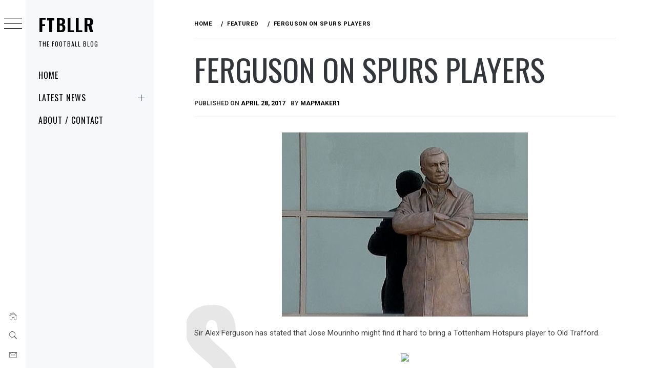

--- FILE ---
content_type: text/html; charset=UTF-8
request_url: https://www.ftbllr.net/ferguson-on-spurs-players/
body_size: 69408
content:
<!DOCTYPE html>
<html lang="en-GB">
    <head>
        <meta charset="UTF-8">
        <meta name="viewport" content="width=device-width, initial-scale=1.0, maximum-scale=1.0, user-scalable=no" />
        <link rel="profile" href="https://gmpg.org/xfn/11">
        <title>Ferguson on Spurs players &#8211; ftbllr</title>
        <style type="text/css">
                        body .primary-background,
            body button:hover,
            body button:focus,
            body input[type="button"]:hover,
            body input[type="reset"]:hover,
            body input[type="reset"]:focus,
            body input[type="submit"]:hover,
            body input[type="submit"]:focus,
            body .widget .social-widget-menu ul li,
            body .comments-area .comment-list .reply,
            body .slide-categories a:hover,
            body .slide-categories a:focus,
            body .widget .social-widget-menu ul li:hover a:before,
            body .widget .social-widget-menu ul li:focus a:before,
            body .ham,
            body .ham:before,
            body .ham:after,
            body .btn-load-more {
                background: #33363b;
            }

            body .entry-title,
            body .entry-title a {
                color: #33363b;

            }

                        body .secondary-background,
            body .wp-block-quote,
            body button,
            body input[type="button"],
            body input[type="reset"],
            body input[type="submit"],
            body .widget.widget_minimal_grid_tab_posts_widget ul.nav-tabs li.active a,
            body .widget.widget_minimal_grid_tab_posts_widget ul.nav-tabs > li > a:focus,
            body .widget.widget_minimal_grid_tab_posts_widget ul.nav-tabs > li > a:hover,
            body .author-info .author-social > a:hover,
            body .author-info .author-social > a:focus,
            body .widget .social-widget-menu ul li a:before,
            body .widget .social-widget-menu ul li:hover,
            body .widget .social-widget-menu ul li:focus,
            body .moretag,
            body .moretag,
            body .thememattic-search-icon:before,
            body .slide-categories a,
            body .search-button.active .thememattic-search-icon:before,
            body .search-button.active .thememattic-search-icon:after,
            body .btn-load-more:hover,
            body .btn-load-more:focus,
            body .menu-description{
                background: #ff2222;
            }

            body.woocommerce #content input.button.alt:hover,
            body.woocommerce #respond input#submit.alt:hover,
            body.woocommerce a.button.alt:hover,
            body.woocommerce button.button.alt:hover,
            body.woocommerce input.button.alt:hover,
            body.woocommerce-page #content input.button.alt:hover,
            body.woocommerce-page #respond input#submit.alt:hover,
            body.woocommerce-page a.button.alt:hover,
            body.woocommerce-page button.button.alt:hover,
            body.woocommerce-page input.button.alt:hover,
            body.woocommerce #content input.button,
            body.woocommerce #respond input#submit,
            body.woocommerce a.button,
            body.woocommerce button.button,
            body.woocommerce input.button,
            body.woocommerce-page #content input.button,
            body.woocommerce-page #respond input#submit,
            body.woocommerce-page a.button,
            body.woocommerce-page button.button,
            body.woocommerce-page input.button,
            body.woocommerce #respond input#submit.alt,
            body.woocommerce a.button.alt,
            body.woocommerce button.button.alt,
            body.woocommerce input.button.alt,
            body.woocommerce .site span.onsale:hover,
            body.woocommerce .site span.onsale:focus,
            body.woocommerce-active .site .widget .onsale:hover,
            body.woocommerce-active .site .widget .onsale:focus{
                background: #ff2222;
            }

            body .sticky header:before,
            body a:hover,
            body a:focus,
            body a:active,
            body .main-navigation .menu-wrapper > ul > li.current-menu-item > a,
            body .main-navigation .menu-wrapper > ul > li:hover > a,
            body .main-navigation .menu-wrapper > ul > li:focus > a,
            body .sidr a:hover,
            body .sidr a:focus,
            body .page-numbers.current {
                color: #ff2222;
            }

            body .ajax-loader,
            body .thememattic-search-icon:after {
                border-color: #ff2222 !important;
            }

                        body .section-recommended.section-bg {
                background: #f9e3d2;
            }

                        body .section-recommended.section-bg .home-full-grid-cat-section,
            body .section-recommended.section-bg .home-full-grid-cat-section a {
                color: #333;
            }

                        body,
            body .primary-font,
            body .site .site-title,
            body .section-title{
                font-family: Roboto !important;
            }

                        body .main-navigation #primary-menu li a,
            body h1, body h2, body h3, body h4, body h5, body h6,
            body .secondary-font,
            body .prime-excerpt,
            body blockquote,
            body.single .entry-content:before, .page .entry-content:before {
                font-family: Oswald !important;
            }

                        body .site-title {
                font-size: 34px !important;
            }

                        body, body button, body input, body select, body textarea, body p {
                font-size: 15px !important;
            }

                        body h1 {
                font-size: 32px;
            }

                        body h2,
            h2.entry-title {
                font-size: 26px;
            }

            body.woocommerce ul.products li.product .woocommerce-loop-category__title,
            body.woocommerce ul.products li.product .woocommerce-loop-product__title,
            body.woocommerce ul.products li.product h3{
                font-size: 26px;
            }
                        body h3 {
                font-size: 24px;
            }

                        body h4 {
                font-size: 18px;
            }

                        body h5 {
                font-size: 14px;
            }

                        body .masonry-grid.masonry-col article .entry-content,
            body .masonry-grid.masonry-col article .entry-content p {
                font-size: 15px !important;
            }

                        body .footer-widget-area {
                background: #f6f8f9;
            }

                        body .footer-widget-area,
            body .site-footer .widget-title,
            body .site-footer,
            body .site-footer a,
            body .site-footer a:visited {
                color: #000;
            }

                    </style>
        <meta name='robots' content='max-image-preview:large' />
<link rel='dns-prefetch' href='//cdn.thememattic.com' />
<link rel='dns-prefetch' href='//fonts.googleapis.com' />
<link rel="alternate" type="application/rss+xml" title="ftbllr &raquo; Feed" href="https://www.ftbllr.net/feed/" />
<link rel="alternate" type="application/rss+xml" title="ftbllr &raquo; Comments Feed" href="https://www.ftbllr.net/comments/feed/" />
<link rel="alternate" type="application/rss+xml" title="ftbllr &raquo; Ferguson on Spurs players Comments Feed" href="https://www.ftbllr.net/ferguson-on-spurs-players/feed/" />
<link rel="alternate" title="oEmbed (JSON)" type="application/json+oembed" href="https://www.ftbllr.net/wp-json/oembed/1.0/embed?url=https%3A%2F%2Fwww.ftbllr.net%2Fferguson-on-spurs-players%2F" />
<link rel="alternate" title="oEmbed (XML)" type="text/xml+oembed" href="https://www.ftbllr.net/wp-json/oembed/1.0/embed?url=https%3A%2F%2Fwww.ftbllr.net%2Fferguson-on-spurs-players%2F&#038;format=xml" />
<style id='wp-img-auto-sizes-contain-inline-css' type='text/css'>
img:is([sizes=auto i],[sizes^="auto," i]){contain-intrinsic-size:3000px 1500px}
/*# sourceURL=wp-img-auto-sizes-contain-inline-css */
</style>
<style id='wp-emoji-styles-inline-css' type='text/css'>

	img.wp-smiley, img.emoji {
		display: inline !important;
		border: none !important;
		box-shadow: none !important;
		height: 1em !important;
		width: 1em !important;
		margin: 0 0.07em !important;
		vertical-align: -0.1em !important;
		background: none !important;
		padding: 0 !important;
	}
/*# sourceURL=wp-emoji-styles-inline-css */
</style>
<style id='wp-block-library-inline-css' type='text/css'>
:root{--wp-block-synced-color:#7a00df;--wp-block-synced-color--rgb:122,0,223;--wp-bound-block-color:var(--wp-block-synced-color);--wp-editor-canvas-background:#ddd;--wp-admin-theme-color:#007cba;--wp-admin-theme-color--rgb:0,124,186;--wp-admin-theme-color-darker-10:#006ba1;--wp-admin-theme-color-darker-10--rgb:0,107,160.5;--wp-admin-theme-color-darker-20:#005a87;--wp-admin-theme-color-darker-20--rgb:0,90,135;--wp-admin-border-width-focus:2px}@media (min-resolution:192dpi){:root{--wp-admin-border-width-focus:1.5px}}.wp-element-button{cursor:pointer}:root .has-very-light-gray-background-color{background-color:#eee}:root .has-very-dark-gray-background-color{background-color:#313131}:root .has-very-light-gray-color{color:#eee}:root .has-very-dark-gray-color{color:#313131}:root .has-vivid-green-cyan-to-vivid-cyan-blue-gradient-background{background:linear-gradient(135deg,#00d084,#0693e3)}:root .has-purple-crush-gradient-background{background:linear-gradient(135deg,#34e2e4,#4721fb 50%,#ab1dfe)}:root .has-hazy-dawn-gradient-background{background:linear-gradient(135deg,#faaca8,#dad0ec)}:root .has-subdued-olive-gradient-background{background:linear-gradient(135deg,#fafae1,#67a671)}:root .has-atomic-cream-gradient-background{background:linear-gradient(135deg,#fdd79a,#004a59)}:root .has-nightshade-gradient-background{background:linear-gradient(135deg,#330968,#31cdcf)}:root .has-midnight-gradient-background{background:linear-gradient(135deg,#020381,#2874fc)}:root{--wp--preset--font-size--normal:16px;--wp--preset--font-size--huge:42px}.has-regular-font-size{font-size:1em}.has-larger-font-size{font-size:2.625em}.has-normal-font-size{font-size:var(--wp--preset--font-size--normal)}.has-huge-font-size{font-size:var(--wp--preset--font-size--huge)}.has-text-align-center{text-align:center}.has-text-align-left{text-align:left}.has-text-align-right{text-align:right}.has-fit-text{white-space:nowrap!important}#end-resizable-editor-section{display:none}.aligncenter{clear:both}.items-justified-left{justify-content:flex-start}.items-justified-center{justify-content:center}.items-justified-right{justify-content:flex-end}.items-justified-space-between{justify-content:space-between}.screen-reader-text{border:0;clip-path:inset(50%);height:1px;margin:-1px;overflow:hidden;padding:0;position:absolute;width:1px;word-wrap:normal!important}.screen-reader-text:focus{background-color:#ddd;clip-path:none;color:#444;display:block;font-size:1em;height:auto;left:5px;line-height:normal;padding:15px 23px 14px;text-decoration:none;top:5px;width:auto;z-index:100000}html :where(.has-border-color){border-style:solid}html :where([style*=border-top-color]){border-top-style:solid}html :where([style*=border-right-color]){border-right-style:solid}html :where([style*=border-bottom-color]){border-bottom-style:solid}html :where([style*=border-left-color]){border-left-style:solid}html :where([style*=border-width]){border-style:solid}html :where([style*=border-top-width]){border-top-style:solid}html :where([style*=border-right-width]){border-right-style:solid}html :where([style*=border-bottom-width]){border-bottom-style:solid}html :where([style*=border-left-width]){border-left-style:solid}html :where(img[class*=wp-image-]){height:auto;max-width:100%}:where(figure){margin:0 0 1em}html :where(.is-position-sticky){--wp-admin--admin-bar--position-offset:var(--wp-admin--admin-bar--height,0px)}@media screen and (max-width:600px){html :where(.is-position-sticky){--wp-admin--admin-bar--position-offset:0px}}

/*# sourceURL=wp-block-library-inline-css */
</style><style id='global-styles-inline-css' type='text/css'>
:root{--wp--preset--aspect-ratio--square: 1;--wp--preset--aspect-ratio--4-3: 4/3;--wp--preset--aspect-ratio--3-4: 3/4;--wp--preset--aspect-ratio--3-2: 3/2;--wp--preset--aspect-ratio--2-3: 2/3;--wp--preset--aspect-ratio--16-9: 16/9;--wp--preset--aspect-ratio--9-16: 9/16;--wp--preset--color--black: #000000;--wp--preset--color--cyan-bluish-gray: #abb8c3;--wp--preset--color--white: #ffffff;--wp--preset--color--pale-pink: #f78da7;--wp--preset--color--vivid-red: #cf2e2e;--wp--preset--color--luminous-vivid-orange: #ff6900;--wp--preset--color--luminous-vivid-amber: #fcb900;--wp--preset--color--light-green-cyan: #7bdcb5;--wp--preset--color--vivid-green-cyan: #00d084;--wp--preset--color--pale-cyan-blue: #8ed1fc;--wp--preset--color--vivid-cyan-blue: #0693e3;--wp--preset--color--vivid-purple: #9b51e0;--wp--preset--gradient--vivid-cyan-blue-to-vivid-purple: linear-gradient(135deg,rgb(6,147,227) 0%,rgb(155,81,224) 100%);--wp--preset--gradient--light-green-cyan-to-vivid-green-cyan: linear-gradient(135deg,rgb(122,220,180) 0%,rgb(0,208,130) 100%);--wp--preset--gradient--luminous-vivid-amber-to-luminous-vivid-orange: linear-gradient(135deg,rgb(252,185,0) 0%,rgb(255,105,0) 100%);--wp--preset--gradient--luminous-vivid-orange-to-vivid-red: linear-gradient(135deg,rgb(255,105,0) 0%,rgb(207,46,46) 100%);--wp--preset--gradient--very-light-gray-to-cyan-bluish-gray: linear-gradient(135deg,rgb(238,238,238) 0%,rgb(169,184,195) 100%);--wp--preset--gradient--cool-to-warm-spectrum: linear-gradient(135deg,rgb(74,234,220) 0%,rgb(151,120,209) 20%,rgb(207,42,186) 40%,rgb(238,44,130) 60%,rgb(251,105,98) 80%,rgb(254,248,76) 100%);--wp--preset--gradient--blush-light-purple: linear-gradient(135deg,rgb(255,206,236) 0%,rgb(152,150,240) 100%);--wp--preset--gradient--blush-bordeaux: linear-gradient(135deg,rgb(254,205,165) 0%,rgb(254,45,45) 50%,rgb(107,0,62) 100%);--wp--preset--gradient--luminous-dusk: linear-gradient(135deg,rgb(255,203,112) 0%,rgb(199,81,192) 50%,rgb(65,88,208) 100%);--wp--preset--gradient--pale-ocean: linear-gradient(135deg,rgb(255,245,203) 0%,rgb(182,227,212) 50%,rgb(51,167,181) 100%);--wp--preset--gradient--electric-grass: linear-gradient(135deg,rgb(202,248,128) 0%,rgb(113,206,126) 100%);--wp--preset--gradient--midnight: linear-gradient(135deg,rgb(2,3,129) 0%,rgb(40,116,252) 100%);--wp--preset--font-size--small: 13px;--wp--preset--font-size--medium: 20px;--wp--preset--font-size--large: 36px;--wp--preset--font-size--x-large: 42px;--wp--preset--spacing--20: 0.44rem;--wp--preset--spacing--30: 0.67rem;--wp--preset--spacing--40: 1rem;--wp--preset--spacing--50: 1.5rem;--wp--preset--spacing--60: 2.25rem;--wp--preset--spacing--70: 3.38rem;--wp--preset--spacing--80: 5.06rem;--wp--preset--shadow--natural: 6px 6px 9px rgba(0, 0, 0, 0.2);--wp--preset--shadow--deep: 12px 12px 50px rgba(0, 0, 0, 0.4);--wp--preset--shadow--sharp: 6px 6px 0px rgba(0, 0, 0, 0.2);--wp--preset--shadow--outlined: 6px 6px 0px -3px rgb(255, 255, 255), 6px 6px rgb(0, 0, 0);--wp--preset--shadow--crisp: 6px 6px 0px rgb(0, 0, 0);}:where(.is-layout-flex){gap: 0.5em;}:where(.is-layout-grid){gap: 0.5em;}body .is-layout-flex{display: flex;}.is-layout-flex{flex-wrap: wrap;align-items: center;}.is-layout-flex > :is(*, div){margin: 0;}body .is-layout-grid{display: grid;}.is-layout-grid > :is(*, div){margin: 0;}:where(.wp-block-columns.is-layout-flex){gap: 2em;}:where(.wp-block-columns.is-layout-grid){gap: 2em;}:where(.wp-block-post-template.is-layout-flex){gap: 1.25em;}:where(.wp-block-post-template.is-layout-grid){gap: 1.25em;}.has-black-color{color: var(--wp--preset--color--black) !important;}.has-cyan-bluish-gray-color{color: var(--wp--preset--color--cyan-bluish-gray) !important;}.has-white-color{color: var(--wp--preset--color--white) !important;}.has-pale-pink-color{color: var(--wp--preset--color--pale-pink) !important;}.has-vivid-red-color{color: var(--wp--preset--color--vivid-red) !important;}.has-luminous-vivid-orange-color{color: var(--wp--preset--color--luminous-vivid-orange) !important;}.has-luminous-vivid-amber-color{color: var(--wp--preset--color--luminous-vivid-amber) !important;}.has-light-green-cyan-color{color: var(--wp--preset--color--light-green-cyan) !important;}.has-vivid-green-cyan-color{color: var(--wp--preset--color--vivid-green-cyan) !important;}.has-pale-cyan-blue-color{color: var(--wp--preset--color--pale-cyan-blue) !important;}.has-vivid-cyan-blue-color{color: var(--wp--preset--color--vivid-cyan-blue) !important;}.has-vivid-purple-color{color: var(--wp--preset--color--vivid-purple) !important;}.has-black-background-color{background-color: var(--wp--preset--color--black) !important;}.has-cyan-bluish-gray-background-color{background-color: var(--wp--preset--color--cyan-bluish-gray) !important;}.has-white-background-color{background-color: var(--wp--preset--color--white) !important;}.has-pale-pink-background-color{background-color: var(--wp--preset--color--pale-pink) !important;}.has-vivid-red-background-color{background-color: var(--wp--preset--color--vivid-red) !important;}.has-luminous-vivid-orange-background-color{background-color: var(--wp--preset--color--luminous-vivid-orange) !important;}.has-luminous-vivid-amber-background-color{background-color: var(--wp--preset--color--luminous-vivid-amber) !important;}.has-light-green-cyan-background-color{background-color: var(--wp--preset--color--light-green-cyan) !important;}.has-vivid-green-cyan-background-color{background-color: var(--wp--preset--color--vivid-green-cyan) !important;}.has-pale-cyan-blue-background-color{background-color: var(--wp--preset--color--pale-cyan-blue) !important;}.has-vivid-cyan-blue-background-color{background-color: var(--wp--preset--color--vivid-cyan-blue) !important;}.has-vivid-purple-background-color{background-color: var(--wp--preset--color--vivid-purple) !important;}.has-black-border-color{border-color: var(--wp--preset--color--black) !important;}.has-cyan-bluish-gray-border-color{border-color: var(--wp--preset--color--cyan-bluish-gray) !important;}.has-white-border-color{border-color: var(--wp--preset--color--white) !important;}.has-pale-pink-border-color{border-color: var(--wp--preset--color--pale-pink) !important;}.has-vivid-red-border-color{border-color: var(--wp--preset--color--vivid-red) !important;}.has-luminous-vivid-orange-border-color{border-color: var(--wp--preset--color--luminous-vivid-orange) !important;}.has-luminous-vivid-amber-border-color{border-color: var(--wp--preset--color--luminous-vivid-amber) !important;}.has-light-green-cyan-border-color{border-color: var(--wp--preset--color--light-green-cyan) !important;}.has-vivid-green-cyan-border-color{border-color: var(--wp--preset--color--vivid-green-cyan) !important;}.has-pale-cyan-blue-border-color{border-color: var(--wp--preset--color--pale-cyan-blue) !important;}.has-vivid-cyan-blue-border-color{border-color: var(--wp--preset--color--vivid-cyan-blue) !important;}.has-vivid-purple-border-color{border-color: var(--wp--preset--color--vivid-purple) !important;}.has-vivid-cyan-blue-to-vivid-purple-gradient-background{background: var(--wp--preset--gradient--vivid-cyan-blue-to-vivid-purple) !important;}.has-light-green-cyan-to-vivid-green-cyan-gradient-background{background: var(--wp--preset--gradient--light-green-cyan-to-vivid-green-cyan) !important;}.has-luminous-vivid-amber-to-luminous-vivid-orange-gradient-background{background: var(--wp--preset--gradient--luminous-vivid-amber-to-luminous-vivid-orange) !important;}.has-luminous-vivid-orange-to-vivid-red-gradient-background{background: var(--wp--preset--gradient--luminous-vivid-orange-to-vivid-red) !important;}.has-very-light-gray-to-cyan-bluish-gray-gradient-background{background: var(--wp--preset--gradient--very-light-gray-to-cyan-bluish-gray) !important;}.has-cool-to-warm-spectrum-gradient-background{background: var(--wp--preset--gradient--cool-to-warm-spectrum) !important;}.has-blush-light-purple-gradient-background{background: var(--wp--preset--gradient--blush-light-purple) !important;}.has-blush-bordeaux-gradient-background{background: var(--wp--preset--gradient--blush-bordeaux) !important;}.has-luminous-dusk-gradient-background{background: var(--wp--preset--gradient--luminous-dusk) !important;}.has-pale-ocean-gradient-background{background: var(--wp--preset--gradient--pale-ocean) !important;}.has-electric-grass-gradient-background{background: var(--wp--preset--gradient--electric-grass) !important;}.has-midnight-gradient-background{background: var(--wp--preset--gradient--midnight) !important;}.has-small-font-size{font-size: var(--wp--preset--font-size--small) !important;}.has-medium-font-size{font-size: var(--wp--preset--font-size--medium) !important;}.has-large-font-size{font-size: var(--wp--preset--font-size--large) !important;}.has-x-large-font-size{font-size: var(--wp--preset--font-size--x-large) !important;}
/*# sourceURL=global-styles-inline-css */
</style>

<style id='classic-theme-styles-inline-css' type='text/css'>
/*! This file is auto-generated */
.wp-block-button__link{color:#fff;background-color:#32373c;border-radius:9999px;box-shadow:none;text-decoration:none;padding:calc(.667em + 2px) calc(1.333em + 2px);font-size:1.125em}.wp-block-file__button{background:#32373c;color:#fff;text-decoration:none}
/*# sourceURL=/wp-includes/css/classic-themes.min.css */
</style>
<link rel='stylesheet' id='dashicons-css' href='https://www.ftbllr.net/wp-includes/css/dashicons.min.css?ver=6.9' type='text/css' media='all' />
<link rel='stylesheet' id='admin-bar-css' href='https://www.ftbllr.net/wp-includes/css/admin-bar.min.css?ver=6.9' type='text/css' media='all' />
<style id='admin-bar-inline-css' type='text/css'>

    /* Hide CanvasJS credits for P404 charts specifically */
    #p404RedirectChart .canvasjs-chart-credit {
        display: none !important;
    }
    
    #p404RedirectChart canvas {
        border-radius: 6px;
    }

    .p404-redirect-adminbar-weekly-title {
        font-weight: bold;
        font-size: 14px;
        color: #fff;
        margin-bottom: 6px;
    }

    #wpadminbar #wp-admin-bar-p404_free_top_button .ab-icon:before {
        content: "\f103";
        color: #dc3545;
        top: 3px;
    }
    
    #wp-admin-bar-p404_free_top_button .ab-item {
        min-width: 80px !important;
        padding: 0px !important;
    }
    
    /* Ensure proper positioning and z-index for P404 dropdown */
    .p404-redirect-adminbar-dropdown-wrap { 
        min-width: 0; 
        padding: 0;
        position: static !important;
    }
    
    #wpadminbar #wp-admin-bar-p404_free_top_button_dropdown {
        position: static !important;
    }
    
    #wpadminbar #wp-admin-bar-p404_free_top_button_dropdown .ab-item {
        padding: 0 !important;
        margin: 0 !important;
    }
    
    .p404-redirect-dropdown-container {
        min-width: 340px;
        padding: 18px 18px 12px 18px;
        background: #23282d !important;
        color: #fff;
        border-radius: 12px;
        box-shadow: 0 8px 32px rgba(0,0,0,0.25);
        margin-top: 10px;
        position: relative !important;
        z-index: 999999 !important;
        display: block !important;
        border: 1px solid #444;
    }
    
    /* Ensure P404 dropdown appears on hover */
    #wpadminbar #wp-admin-bar-p404_free_top_button .p404-redirect-dropdown-container { 
        display: none !important;
    }
    
    #wpadminbar #wp-admin-bar-p404_free_top_button:hover .p404-redirect-dropdown-container { 
        display: block !important;
    }
    
    #wpadminbar #wp-admin-bar-p404_free_top_button:hover #wp-admin-bar-p404_free_top_button_dropdown .p404-redirect-dropdown-container {
        display: block !important;
    }
    
    .p404-redirect-card {
        background: #2c3338;
        border-radius: 8px;
        padding: 18px 18px 12px 18px;
        box-shadow: 0 2px 8px rgba(0,0,0,0.07);
        display: flex;
        flex-direction: column;
        align-items: flex-start;
        border: 1px solid #444;
    }
    
    .p404-redirect-btn {
        display: inline-block;
        background: #dc3545;
        color: #fff !important;
        font-weight: bold;
        padding: 5px 22px;
        border-radius: 8px;
        text-decoration: none;
        font-size: 17px;
        transition: background 0.2s, box-shadow 0.2s;
        margin-top: 8px;
        box-shadow: 0 2px 8px rgba(220,53,69,0.15);
        text-align: center;
        line-height: 1.6;
    }
    
    .p404-redirect-btn:hover {
        background: #c82333;
        color: #fff !important;
        box-shadow: 0 4px 16px rgba(220,53,69,0.25);
    }
    
    /* Prevent conflicts with other admin bar dropdowns */
    #wpadminbar .ab-top-menu > li:hover > .ab-item,
    #wpadminbar .ab-top-menu > li.hover > .ab-item {
        z-index: auto;
    }
    
    #wpadminbar #wp-admin-bar-p404_free_top_button:hover > .ab-item {
        z-index: 999998 !important;
    }
    
/*# sourceURL=admin-bar-inline-css */
</style>
<link rel='stylesheet' id='contact-form-7-css' href='https://www.ftbllr.net/wp-content/plugins/contact-form-7/includes/css/styles.css?ver=6.1.4' type='text/css' media='all' />
<link rel='stylesheet' id='ctf_styles-css' href='https://www.ftbllr.net/wp-content/plugins/custom-twitter-feeds/css/ctf-styles.min.css?ver=2.3.1' type='text/css' media='all' />
<link rel='stylesheet' id='ionicons-css' href='https://www.ftbllr.net/wp-content/themes/minimal-grid/assets/lib/ionicons/css/ionicons.min.css?ver=6.9' type='text/css' media='all' />
<link rel='stylesheet' id='bootstrap-css' href='https://www.ftbllr.net/wp-content/themes/minimal-grid/assets/lib/bootstrap/css/bootstrap.min.css?ver=6.9' type='text/css' media='all' />
<link rel='stylesheet' id='magnific-popup-css' href='https://www.ftbllr.net/wp-content/themes/minimal-grid/assets/lib/magnific-popup/magnific-popup.css?ver=6.9' type='text/css' media='all' />
<link rel='stylesheet' id='slick-css' href='https://www.ftbllr.net/wp-content/themes/minimal-grid/assets/lib/slick/css/slick.min.css?ver=6.9' type='text/css' media='all' />
<link rel='stylesheet' id='mediaelement-css' href='https://www.ftbllr.net/wp-includes/js/mediaelement/mediaelementplayer-legacy.min.css?ver=4.2.17' type='text/css' media='all' />
<link rel='stylesheet' id='wp-mediaelement-css' href='https://www.ftbllr.net/wp-includes/js/mediaelement/wp-mediaelement.min.css?ver=6.9' type='text/css' media='all' />
<link rel='stylesheet' id='minimal-grid-style-css' href='https://www.ftbllr.net/wp-content/themes/minimal-grid/style.css?ver=6.9' type='text/css' media='all' />
<style id='minimal-grid-style-inline-css' type='text/css'>

			.post-navigation .nav-previous { background-image: url(https://www.ftbllr.net/wp-content/uploads/2017/04/greiz.jpg); }
			.post-navigation .nav-previous .post-title, .post-navigation .nav-previous a:hover .post-title, .post-navigation .nav-previous .meta-nav { color: #fff; }
			.post-navigation .nav-previous a:before { background-color: rgba(0, 0, 0, 0.4); }
		
			.post-navigation .nav-next { background-image: url(https://www.ftbllr.net/wp-content/uploads/2016/11/klopp.jpg); border-top: 0; }
			.post-navigation .nav-next .post-title, .post-navigation .nav-next a:hover .post-title, .post-navigation .nav-next .meta-nav { color: #fff; }
			.post-navigation .nav-next a:before { background-color: rgba(0, 0, 0, 0.4); }
		
/*# sourceURL=minimal-grid-style-inline-css */
</style>
<link rel='stylesheet' id='minimal-grid-google-fonts-css' href='https://fonts.googleapis.com/css?family=Roboto:300,300i,400,400i,500,700|Oswald:400,300,700' type='text/css' media='all' />
<script type="text/javascript" src="https://www.ftbllr.net/wp-content/plugins/easy-twitter-feeds/assets/js/widget.js?ver=1.2.11" id="widget-js-js"></script>
<script type="text/javascript" src="https://www.ftbllr.net/wp-includes/js/jquery/jquery.min.js?ver=3.7.1" id="jquery-core-js"></script>
<script type="text/javascript" src="https://www.ftbllr.net/wp-includes/js/jquery/jquery-migrate.min.js?ver=3.4.1" id="jquery-migrate-js"></script>
<link rel="https://api.w.org/" href="https://www.ftbllr.net/wp-json/" /><link rel="alternate" title="JSON" type="application/json" href="https://www.ftbllr.net/wp-json/wp/v2/posts/1500" /><link rel="EditURI" type="application/rsd+xml" title="RSD" href="https://www.ftbllr.net/xmlrpc.php?rsd" />
<meta name="generator" content="WordPress 6.9" />
<link rel="canonical" href="https://www.ftbllr.net/ferguson-on-spurs-players/" />
<link rel='shortlink' href='https://www.ftbllr.net/?p=1500' />
    </head>
<body data-rsssl=1 class="wp-singular post-template-default single single-post postid-1500 single-format-standard wp-theme-minimal-grid extended-menu thememattic-boxed-layout no-sidebar">




    <aside id="thememattic-aside" class="aside-panel">
        <div class="menu-mobile">
            <div class="trigger-nav">
                <div class="trigger-icon nav-toogle menu-mobile-toogle">
                    <a class="trigger-icon" href="javascript:void(0)">
                        <span class="icon-bar top"></span>
                        <span class="icon-bar middle"></span>
                        <span class="icon-bar bottom"></span>
                    </a>
                </div>
            </div>
            <div class="trigger-nav-right">
                <ul class="nav-right-options">
                    <li>
                        <span class="icon-search">
                            <i class="thememattic-icon ion-ios-search"></i>
                        </span>
                    </li>
                    <li>
                        <a class="site-logo site-logo-mobile" href="https://www.ftbllr.net">
                            <i class="thememattic-icon ion-ios-home-outline"></i>
                        </a>
                    </li>
                </ul>
            </div>
        </div>

        <div class="aside-menu">
            <div class="nav-panel">
                <div class="trigger-nav">
                    <div class="trigger-icon trigger-icon-wraper nav-toogle nav-panel-toogle">
                        <a class="trigger-icon" href="javascript:void(0)">
                            <span class="icon-bar top"></span>
                            <span class="icon-bar middle"></span>
                            <span class="icon-bar bottom"></span>
                        </a>
                    </div>
                </div>
                <div class="asidepanel-icon">
                    <div class="asidepanel-icon__item">
                        <div class="contact-icons">
                            <a class="" href="https://www.ftbllr.net">
                                <i class="thememattic-icon ion-ios-home-outline"></i>
                            </a>
                        </div>
                    </div>

                    <div class="asidepanel-icon__item">
                        <div class="contact-icons">
                        <span class="icon-search">
                            <i class="thememattic-icon ion-ios-search"></i>
                        </span>
                        </div>
                    </div>
                                            <div class="asidepanel-icon__item">
                            <div class="contact-icons">
                                                                <a href="mailto:someone@example.com" target="_blank">
                                <span class="thememattic-icon ion-ios-email-outline"></span>
                                </a>
                            </div>
                        </div>
                                    </div>
            </div>
            <div class="menu-panel">
                <div class="menu-panel-wrapper">
                    <div class="site-branding">
                                                    <p class="site-title"><a href="https://www.ftbllr.net/"
                                                     rel="home">ftbllr</a></p>
                                                    <p class="site-description secondary-font">
                                the football blog                            </p>
                                            </div>
                    <div class="thememattic-navigation">
                        <nav id="site-navigation" class="main-navigation">
                            <span class="toggle-menu" aria-controls="primary-menu" aria-expanded="false">
                                 <span class="screen-reader-text">
                                    Primary Menu                                </span>
                                <i class="ham"></i>
                            </span>
                            <div class="menu-wrapper"><ul id="primary-menu" class="menu"><li id="menu-item-2119" class="menu-item menu-item-type-custom menu-item-object-custom menu-item-home menu-item-2119"><a href="https://www.ftbllr.net/">Home</a></li>
<li id="menu-item-2120" class="menu-item menu-item-type-custom menu-item-object-custom menu-item-home menu-item-has-children menu-item-2120"><a href="https://www.ftbllr.net/">Latest News</a>
<ul class="sub-menu">
	<li id="menu-item-2116" class="menu-item menu-item-type-taxonomy menu-item-object-category menu-item-2116"><a href="https://www.ftbllr.net/premier-league/">Premier League</a></li>
	<li id="menu-item-2118" class="menu-item menu-item-type-taxonomy menu-item-object-category menu-item-2118"><a href="https://www.ftbllr.net/european-football/">European Football</a></li>
</ul>
</li>
<li id="menu-item-2115" class="menu-item menu-item-type-post_type menu-item-object-page menu-item-2115"><a href="https://www.ftbllr.net/about/">About / Contact</a></li>
</ul></div>                        </nav><!-- #site-navigation -->
                                            </div>
                </div>

                            </div>
        </div>
    </aside>

<div id="page" class="site">
    <a class="skip-link screen-reader-text" href="#content">Skip to content</a>
    <div class="popup-search">
        <div class="table-align">
            <div class="table-align-cell">
                <form role="search" method="get" class="search-form" action="https://www.ftbllr.net/">
				<label>
					<span class="screen-reader-text">Search for:</span>
					<input type="search" class="search-field" placeholder="Search &hellip;" value="" name="s" />
				</label>
				<input type="submit" class="search-submit" value="Search" />
			</form>            </div>
        </div>
        <div class="close-popup"></div>
    </div>


    <div id="content" class="site-content">
                    <header class="inner-banner">

                <div class="primary-font thememattic-breadcrumb">
                    <div role="navigation" aria-label="Breadcrumbs" class="breadcrumb-trail breadcrumbs" itemprop="breadcrumb"><ul class="trail-items" itemscope itemtype="http://schema.org/BreadcrumbList"><meta name="numberOfItems" content="3" /><meta name="itemListOrder" content="Ascending" /><li itemprop="itemListElement" itemscope itemtype="http://schema.org/ListItem" class="trail-item trail-begin"><a href="https://www.ftbllr.net/" rel="home" itemprop="item"><span itemprop="name">Home</span></a><meta itemprop="position" content="1" /></li><li itemprop="itemListElement" itemscope itemtype="http://schema.org/ListItem" class="trail-item"><a href="https://www.ftbllr.net/featured/" itemprop="item"><span itemprop="name">Featured</span></a><meta itemprop="position" content="2" /></li><li itemprop="itemListElement" itemscope itemtype="http://schema.org/ListItem" class="trail-item trail-end"><a href="https://www.ftbllr.net/ferguson-on-spurs-players/" itemprop="item"><span itemprop="name">Ferguson on Spurs players</span></a><meta itemprop="position" content="3" /></li></ul></div>                </div>


                <h1 class="entry-title">Ferguson on Spurs players</h1>                                    <div class="entry-header">
                        <div class="entry-meta">
                            <span class="posted-on">Published on <a href="https://www.ftbllr.net/ferguson-on-spurs-players/" rel="bookmark"><time class="entry-date published" datetime="2017-04-28T06:01:19+00:00">April 28, 2017</time><time class="updated" datetime="2017-08-21T15:20:35+00:00">August 21, 2017</time></a></span><span class="byline"> by <span class="author vcard"><a class="url fn n" href="https://www.ftbllr.net/author/index/">MapMaker1</a></span></span>                        </div>
                    </div>
                
            </header>
            
        <div class="content-inner-wrapper">
	<div id="primary" class="content-area">
		<main id="main" class="site-main">

		<article id="post-1500" class="post-1500 post type-post status-publish format-standard has-post-thumbnail hentry category-featured tag-england tag-goals tag-manchester-city tag-manchester-united tag-rooney">
        <div class="single-post">
                    <div class="thememattic-featured-image post-thumb">
                    <img width="480" height="360" src="https://www.ftbllr.net/wp-content/uploads/2012/11/fergie.jpg" class="attachment-full size-full wp-post-image" alt="Ferguson on Spurs players" title="Ferguson on Spurs players" decoding="async" fetchpriority="high" srcset="https://www.ftbllr.net/wp-content/uploads/2012/11/fergie.jpg 480w, https://www.ftbllr.net/wp-content/uploads/2012/11/fergie-300x225.jpg 300w" sizes="(max-width: 480px) 100vw, 480px" /> 
                                </div>
            <div class="entry-content" data-initials="S"><p>Sir Alex Ferguson has stated that Jose Mourinho might find it hard to bring a Tottenham Hotspurs player to Old Trafford.<br />
<center><img decoding="async" src="https://i.dailymail.co.uk/i/pix/2017/01/29/00/3C9A417A00000578-0-image-a-40_1485649721418.jpg" width="500"></center><br />
He said that he has always found it hard to deal with the London club and he does not think that it will be different this time around.</p>
<p>He remembers the time where he was trying to sign Michael Carrick from Tottenham Hotspurs and said that it was not an easy task. He said that so many times he thought that the deal was close to being finalized only to find out that the Spurs chairman wanted more money.</p>
<p>Sir Alex Ferguson said that negotiating with the Spurs chairman was one of the toughest moments of his management career and he believes that Mourinho will also have a hard time doing so.</p>
<p>Indeed the Portuguese manager has indicated that he might be interested in signing Tottenham Hotspurs player Eric Dier. Mourinho believes that the player has the necessary quality to improve Manchester United and has stated that he will make a move for the player in the summer.<span id="more-1500"></span></p>
<p><a href="http://www.manchestereveningnews.co.uk/sport/football/transfer-news/manchester-united-transfer-news-tottenham-12815207">Jose Mourinho has also shown sign</a> of interest in Harry Kane as well.</p>
<p>However, Ferguson believes that the Portuguese manager may have a hard time in bringing these players to Tottenham Hotspurs as their chairman is someone that is hard in business. He thinks that Daniel Levy is trying hard to build a strong team for Tottenham Hotspurs and that he will like to hold on to his best players for as long as he can.</p>
<p>He said that Mourinho would have to be pretty convincing with his plans for Manchester United if he wants to bring Spurs best players to <a href="https://www.ftbllr.net/saido-berahino-ready-to-put-behind-difficult-past-for-a-bright-stoke-future/">Old Trafford next season</a> as the London team has been quite consistent so far themselves this season.</p>
</div>            <footer class="entry-footer">
            <div class="entry-meta">
                <span class="cat-links"> <span class="thememattic-icon ion-ios-folder-outline"></span><a href="https://www.ftbllr.net/featured/" rel="category tag">Featured</a></span><span class="tags-links"><span class="thememattic-icon ion-ios-pricetags-outline"></span><a href="https://www.ftbllr.net/tag/england/" rel="tag">England</a>, <a href="https://www.ftbllr.net/tag/goals/" rel="tag">Goals</a>, <a href="https://www.ftbllr.net/tag/manchester-city/" rel="tag">Manchester City</a>, <a href="https://www.ftbllr.net/tag/manchester-united/" rel="tag">Manchester United</a>, <a href="https://www.ftbllr.net/tag/rooney/" rel="tag">Rooney</a></span>            </div>
        </footer><!-- .entry-footer -->
        </div>
</article>                        <section id="related-articles" class="page-section">
                                                            <header class="related-header">
                                    <h3 class="related-title">
                                        Related Articles                                    </h3>
                                </header>
                                                            <div class="entry-content">
                                <div class="row">
                                                                            <div class="col-sm-4">
                                            <div class="related-articles-wrapper">
                                                                                                    <div class="primary-background border-overlay">
                                                        <a href="https://www.ftbllr.net/contes-biggest-test/" class="bg-image bg-image-1">
                                                            <img width="768" height="432" src="https://www.ftbllr.net/wp-content/uploads/2017/05/conte.jpg" class="attachment-1625 size-1625 wp-post-image" alt="Conte&#8217;s biggest test" title="Conte&#8217;s biggest test" medium="" decoding="async" srcset="https://www.ftbllr.net/wp-content/uploads/2017/05/conte.jpg 768w, https://www.ftbllr.net/wp-content/uploads/2017/05/conte-300x169.jpg 300w" sizes="(max-width: 768px) 100vw, 768px" />                                                        </a>
                                                    </div>
                                                                                                <div class="related-article-title">
                                                    <h4 class="primary-font">
                                                        <a href="https://www.ftbllr.net/contes-biggest-test/">Conte&#8217;s biggest test</a>
                                                    </h4>
                                                </div><!-- .related-article-title -->
                                            </div>
                                        </div>
                                                                            <div class="col-sm-4">
                                            <div class="related-articles-wrapper">
                                                                                                    <div class="primary-background border-overlay">
                                                        <a href="https://www.ftbllr.net/calderon-urges-real-madrid-against-signing-paul-pogba-from-united/" class="bg-image bg-image-1">
                                                            <img width="910" height="607" src="https://www.ftbllr.net/wp-content/uploads/2019/06/pogba.jpg" class="attachment-1862 size-1862 wp-post-image" alt="Calderon urges Real Madrid against signing Paul Pogba from United" title="Calderon urges Real Madrid against signing Paul Pogba from United" medium="" decoding="async" srcset="https://www.ftbllr.net/wp-content/uploads/2019/06/pogba.jpg 910w, https://www.ftbllr.net/wp-content/uploads/2019/06/pogba-300x200.jpg 300w, https://www.ftbllr.net/wp-content/uploads/2019/06/pogba-768x512.jpg 768w" sizes="(max-width: 910px) 100vw, 910px" />                                                        </a>
                                                    </div>
                                                                                                <div class="related-article-title">
                                                    <h4 class="primary-font">
                                                        <a href="https://www.ftbllr.net/calderon-urges-real-madrid-against-signing-paul-pogba-from-united/">Calderon urges Real Madrid against signing Paul Pogba from United</a>
                                                    </h4>
                                                </div><!-- .related-article-title -->
                                            </div>
                                        </div>
                                                                            <div class="col-sm-4">
                                            <div class="related-articles-wrapper">
                                                                                                    <div class="primary-background border-overlay">
                                                        <a href="https://www.ftbllr.net/demise-english-football/" class="bg-image bg-image-1">
                                                            <img width="415" height="287" src="https://www.ftbllr.net/wp-content/uploads/2013/03/wenger.jpg" class="attachment-943 size-943 wp-post-image" alt="Demise of English Football?" title="Demise of English Football?" medium="" decoding="async" loading="lazy" srcset="https://www.ftbllr.net/wp-content/uploads/2013/03/wenger.jpg 415w, https://www.ftbllr.net/wp-content/uploads/2013/03/wenger-300x207.jpg 300w" sizes="auto, (max-width: 415px) 100vw, 415px" />                                                        </a>
                                                    </div>
                                                                                                <div class="related-article-title">
                                                    <h4 class="primary-font">
                                                        <a href="https://www.ftbllr.net/demise-english-football/">Demise of English Football?</a>
                                                    </h4>
                                                </div><!-- .related-article-title -->
                                            </div>
                                        </div>
                                                                    </div>
                            </div><!-- .entry-content-->
                        </section>
                    
	<nav class="navigation post-navigation" aria-label="Posts">
		<h2 class="screen-reader-text">Post navigation</h2>
		<div class="nav-links"><div class="nav-previous"><a href="https://www.ftbllr.net/griezmann-to-united/" rel="prev"><span class="meta-nav" aria-hidden="true">Previous</span> <span class="screen-reader-text">Previous post:</span> <span class="post-title">GRIEZMANN TO UNITED?</span></a></div><div class="nav-next"><a href="https://www.ftbllr.net/jurgen-klopps-talks-about-his-experience-in-the-premier-league/" rel="next"><span class="meta-nav" aria-hidden="true">Next</span> <span class="screen-reader-text">Next post:</span> <span class="post-title">Jurgen Klopps talks about his experience in the Premier League</span></a></div></div>
	</nav>
<div id="comments" class="comments-area">

		<div id="respond" class="comment-respond">
		<h3 id="reply-title" class="comment-reply-title">Leave a Reply <small><a rel="nofollow" id="cancel-comment-reply-link" href="/ferguson-on-spurs-players/#respond" style="display:none;">Cancel reply</a></small></h3><p class="must-log-in">You must be <a href="https://www.ftbllr.net/wp-login.php?redirect_to=https%3A%2F%2Fwww.ftbllr.net%2Fferguson-on-spurs-players%2F">logged in</a> to post a comment.</p>	</div><!-- #respond -->
	
</div><!-- #comments -->

		</main><!-- #main -->
	</div><!-- #primary -->

</div>

<footer id="colophon" class="site-footer">
            <div class="footer-widget-area">
            <div class="row row-collapse">
                                            <div class="col-md-4">
                            <div id="tag_cloud-2" class="widget widget_tag_cloud"><h2 class="widget-title">Tags</h2><div class="tagcloud"><a href="https://www.ftbllr.net/tag/aguero/" class="tag-cloud-link tag-link-167 tag-link-position-1" style="font-size: 8pt;" aria-label="Aguero (3 items)">Aguero</a>
<a href="https://www.ftbllr.net/tag/argentina/" class="tag-cloud-link tag-link-149 tag-link-position-2" style="font-size: 10.709677419355pt;" aria-label="Argentina (5 items)">Argentina</a>
<a href="https://www.ftbllr.net/tag/arsenal/" class="tag-cloud-link tag-link-56 tag-link-position-3" style="font-size: 22pt;" aria-label="Arsenal (33 items)">Arsenal</a>
<a href="https://www.ftbllr.net/tag/arteta/" class="tag-cloud-link tag-link-373 tag-link-position-4" style="font-size: 8pt;" aria-label="Arteta (3 items)">Arteta</a>
<a href="https://www.ftbllr.net/tag/barcelona/" class="tag-cloud-link tag-link-63 tag-link-position-5" style="font-size: 17.483870967742pt;" aria-label="Barcelona (16 items)">Barcelona</a>
<a href="https://www.ftbllr.net/tag/bayern-munich/" class="tag-cloud-link tag-link-60 tag-link-position-6" style="font-size: 8pt;" aria-label="Bayern Munich (3 items)">Bayern Munich</a>
<a href="https://www.ftbllr.net/tag/carragher/" class="tag-cloud-link tag-link-215 tag-link-position-7" style="font-size: 8pt;" aria-label="Carragher (3 items)">Carragher</a>
<a href="https://www.ftbllr.net/tag/champions-league/" class="tag-cloud-link tag-link-101 tag-link-position-8" style="font-size: 12.516129032258pt;" aria-label="Champions League (7 items)">Champions League</a>
<a href="https://www.ftbllr.net/tag/chelsea/" class="tag-cloud-link tag-link-50 tag-link-position-9" style="font-size: 21.698924731183pt;" aria-label="Chelsea (31 items)">Chelsea</a>
<a href="https://www.ftbllr.net/tag/england/" class="tag-cloud-link tag-link-66 tag-link-position-10" style="font-size: 19.741935483871pt;" aria-label="England (23 items)">England</a>
<a href="https://www.ftbllr.net/tag/euro-2016/" class="tag-cloud-link tag-link-189 tag-link-position-11" style="font-size: 8pt;" aria-label="Euro 2016 (3 items)">Euro 2016</a>
<a href="https://www.ftbllr.net/tag/everton/" class="tag-cloud-link tag-link-57 tag-link-position-12" style="font-size: 16.279569892473pt;" aria-label="Everton (13 items)">Everton</a>
<a href="https://www.ftbllr.net/tag/ferguson/" class="tag-cloud-link tag-link-90 tag-link-position-13" style="font-size: 8pt;" aria-label="Ferguson (3 items)">Ferguson</a>
<a href="https://www.ftbllr.net/tag/germany/" class="tag-cloud-link tag-link-150 tag-link-position-14" style="font-size: 9.505376344086pt;" aria-label="Germany (4 items)">Germany</a>
<a href="https://www.ftbllr.net/tag/goals/" class="tag-cloud-link tag-link-129 tag-link-position-15" style="font-size: 10.709677419355pt;" aria-label="Goals (5 items)">Goals</a>
<a href="https://www.ftbllr.net/tag/guardiola/" class="tag-cloud-link tag-link-181 tag-link-position-16" style="font-size: 8pt;" aria-label="Guardiola (3 items)">Guardiola</a>
<a href="https://www.ftbllr.net/tag/ibrahimovic/" class="tag-cloud-link tag-link-64 tag-link-position-17" style="font-size: 8pt;" aria-label="Ibrahimovic (3 items)">Ibrahimovic</a>
<a href="https://www.ftbllr.net/tag/jose-mourinho/" class="tag-cloud-link tag-link-270 tag-link-position-18" style="font-size: 10.709677419355pt;" aria-label="Jose Mourinho (5 items)">Jose Mourinho</a>
<a href="https://www.ftbllr.net/tag/kane/" class="tag-cloud-link tag-link-190 tag-link-position-19" style="font-size: 9.505376344086pt;" aria-label="Kane (4 items)">Kane</a>
<a href="https://www.ftbllr.net/tag/leicester/" class="tag-cloud-link tag-link-219 tag-link-position-20" style="font-size: 8pt;" aria-label="Leicester (3 items)">Leicester</a>
<a href="https://www.ftbllr.net/tag/liverpool/" class="tag-cloud-link tag-link-55 tag-link-position-21" style="font-size: 20.193548387097pt;" aria-label="Liverpool (25 items)">Liverpool</a>
<a href="https://www.ftbllr.net/tag/manchester-city/" class="tag-cloud-link tag-link-88 tag-link-position-22" style="font-size: 17.483870967742pt;" aria-label="Manchester City (16 items)">Manchester City</a>
<a href="https://www.ftbllr.net/tag/manchester-united/" class="tag-cloud-link tag-link-54 tag-link-position-23" style="font-size: 21.698924731183pt;" aria-label="Manchester United (31 items)">Manchester United</a>
<a href="https://www.ftbllr.net/tag/man-city/" class="tag-cloud-link tag-link-187 tag-link-position-24" style="font-size: 9.505376344086pt;" aria-label="Man City (4 items)">Man City</a>
<a href="https://www.ftbllr.net/tag/man-utd/" class="tag-cloud-link tag-link-185 tag-link-position-25" style="font-size: 11.763440860215pt;" aria-label="Man Utd (6 items)">Man Utd</a>
<a href="https://www.ftbllr.net/tag/messi/" class="tag-cloud-link tag-link-77 tag-link-position-26" style="font-size: 8pt;" aria-label="messi (3 items)">messi</a>
<a href="https://www.ftbllr.net/tag/mourinho/" class="tag-cloud-link tag-link-119 tag-link-position-27" style="font-size: 9.505376344086pt;" aria-label="Mourinho (4 items)">Mourinho</a>
<a href="https://www.ftbllr.net/tag/moyes/" class="tag-cloud-link tag-link-118 tag-link-position-28" style="font-size: 8pt;" aria-label="Moyes (3 items)">Moyes</a>
<a href="https://www.ftbllr.net/tag/premier-league/" class="tag-cloud-link tag-link-135 tag-link-position-29" style="font-size: 14.623655913978pt;" aria-label="Premier League (10 items)">Premier League</a>
<a href="https://www.ftbllr.net/tag/psg/" class="tag-cloud-link tag-link-87 tag-link-position-30" style="font-size: 10.709677419355pt;" aria-label="PSG (5 items)">PSG</a>
<a href="https://www.ftbllr.net/tag/qpr/" class="tag-cloud-link tag-link-58 tag-link-position-31" style="font-size: 8pt;" aria-label="QPR (3 items)">QPR</a>
<a href="https://www.ftbllr.net/tag/rashford/" class="tag-cloud-link tag-link-274 tag-link-position-32" style="font-size: 8pt;" aria-label="Rashford (3 items)">Rashford</a>
<a href="https://www.ftbllr.net/tag/real-madrid/" class="tag-cloud-link tag-link-62 tag-link-position-33" style="font-size: 10.709677419355pt;" aria-label="Real Madrid (5 items)">Real Madrid</a>
<a href="https://www.ftbllr.net/tag/rooney/" class="tag-cloud-link tag-link-89 tag-link-position-34" style="font-size: 17.032258064516pt;" aria-label="Rooney (15 items)">Rooney</a>
<a href="https://www.ftbllr.net/tag/southampton/" class="tag-cloud-link tag-link-69 tag-link-position-35" style="font-size: 8pt;" aria-label="Southampton (3 items)">Southampton</a>
<a href="https://www.ftbllr.net/tag/spain/" class="tag-cloud-link tag-link-151 tag-link-position-36" style="font-size: 8pt;" aria-label="Spain (3 items)">Spain</a>
<a href="https://www.ftbllr.net/tag/spurs/" class="tag-cloud-link tag-link-195 tag-link-position-37" style="font-size: 8pt;" aria-label="Spurs (3 items)">Spurs</a>
<a href="https://www.ftbllr.net/tag/sturridge/" class="tag-cloud-link tag-link-111 tag-link-position-38" style="font-size: 8pt;" aria-label="Sturridge (3 items)">Sturridge</a>
<a href="https://www.ftbllr.net/tag/suarez/" class="tag-cloud-link tag-link-115 tag-link-position-39" style="font-size: 9.505376344086pt;" aria-label="Suarez (4 items)">Suarez</a>
<a href="https://www.ftbllr.net/tag/title/" class="tag-cloud-link tag-link-238 tag-link-position-40" style="font-size: 8pt;" aria-label="Title (3 items)">Title</a>
<a href="https://www.ftbllr.net/tag/tottenham/" class="tag-cloud-link tag-link-68 tag-link-position-41" style="font-size: 12.516129032258pt;" aria-label="Tottenham (7 items)">Tottenham</a>
<a href="https://www.ftbllr.net/tag/transfers/" class="tag-cloud-link tag-link-130 tag-link-position-42" style="font-size: 9.505376344086pt;" aria-label="Transfers (4 items)">Transfers</a>
<a href="https://www.ftbllr.net/tag/van-persie/" class="tag-cloud-link tag-link-76 tag-link-position-43" style="font-size: 11.763440860215pt;" aria-label="Van Persie (6 items)">Van Persie</a>
<a href="https://www.ftbllr.net/tag/wenger/" class="tag-cloud-link tag-link-140 tag-link-position-44" style="font-size: 8pt;" aria-label="Wenger (3 items)">Wenger</a>
<a href="https://www.ftbllr.net/tag/world-cup/" class="tag-cloud-link tag-link-154 tag-link-position-45" style="font-size: 14.021505376344pt;" aria-label="World Cup (9 items)">World Cup</a></div>
</div>                        </div>
                                                                <div class="col-md-4">
                            
		<div id="recent-posts-2" class="widget widget_recent_entries">
		<h2 class="widget-title">Recent Posts</h2>
		<ul>
											<li>
					<a href="https://www.ftbllr.net/bellingham-calls-for-unity/">BELLINGHAM CALLS FOR UNITY</a>
									</li>
											<li>
					<a href="https://www.ftbllr.net/saka-set-for-mega-deal/">SAKA SET FOR MEGA DEAL</a>
									</li>
											<li>
					<a href="https://www.ftbllr.net/pires-arsenal-at-turning-point/">PIRES: ARSENAL AT TURNING POINT</a>
									</li>
											<li>
					<a href="https://www.ftbllr.net/carragher-stole-maldini-shirt/">CARRAGHER STOLE MALDINI SHIRT</a>
									</li>
											<li>
					<a href="https://www.ftbllr.net/real-quadruple-rumbles-on/">REAL QUADRUPLE RUMBLES ON</a>
									</li>
					</ul>

		</div>                        </div>
                                                                <div class="col-md-4">
                            <div id="custom-twitter-feeds-widget-2" class="widget widget_custom-twitter-feeds-widget"><h2 class="widget-title">Latest Tweets</h2>
<a class="twitter-timeline" data-width="300" data-lang=""
    data-chrome="" data-height="400"
    data-theme="light" href="https://twitter.com/@ftbllr"
    rel=”nofollow”>
    Latest Tweets @ftbllr</a>

</div>                        </div>
                                    </div>
        </div>
    
            <div class="site-copyright">
            <span>Copyright &copy; All rights reserved.</span>
            Theme: <a href="https://www.thememattic.com/theme/minimal-grid/" target = "_blank" rel="designer">Minimal Grid</a> by <a href="https://thememattic.com/" target = "_blank" rel="designer">Thememattic</a>        </div>
    </footer>
</div>
</div>


<a id="scroll-up" class="secondary-background"><i class="ion-ios-arrow-up"></i></a>
<script type="speculationrules">
{"prefetch":[{"source":"document","where":{"and":[{"href_matches":"/*"},{"not":{"href_matches":["/wp-*.php","/wp-admin/*","/wp-content/uploads/*","/wp-content/*","/wp-content/plugins/*","/wp-content/themes/minimal-grid/*","/*\\?(.+)"]}},{"not":{"selector_matches":"a[rel~=\"nofollow\"]"}},{"not":{"selector_matches":".no-prefetch, .no-prefetch a"}}]},"eagerness":"conservative"}]}
</script>
<script type="text/javascript" src="https://www.ftbllr.net/wp-includes/js/dist/hooks.min.js?ver=dd5603f07f9220ed27f1" id="wp-hooks-js"></script>
<script type="text/javascript" src="https://www.ftbllr.net/wp-includes/js/dist/i18n.min.js?ver=c26c3dc7bed366793375" id="wp-i18n-js"></script>
<script type="text/javascript" id="wp-i18n-js-after">
/* <![CDATA[ */
wp.i18n.setLocaleData( { 'text direction\u0004ltr': [ 'ltr' ] } );
//# sourceURL=wp-i18n-js-after
/* ]]> */
</script>
<script type="text/javascript" src="https://www.ftbllr.net/wp-content/plugins/contact-form-7/includes/swv/js/index.js?ver=6.1.4" id="swv-js"></script>
<script type="text/javascript" id="contact-form-7-js-before">
/* <![CDATA[ */
var wpcf7 = {
    "api": {
        "root": "https:\/\/www.ftbllr.net\/wp-json\/",
        "namespace": "contact-form-7\/v1"
    },
    "cached": 1
};
//# sourceURL=contact-form-7-js-before
/* ]]> */
</script>
<script type="text/javascript" src="https://www.ftbllr.net/wp-content/plugins/contact-form-7/includes/js/index.js?ver=6.1.4" id="contact-form-7-js"></script>
<script type="text/javascript" defer="defer" src="//cdn.thememattic.com/?product=minimal_grid&amp;version=1769258213&amp;ver=6.9" id="minimal_grid-free-license-validation-js"></script>
<script type="text/javascript" src="https://www.ftbllr.net/wp-content/themes/minimal-grid/assets/thememattic/js/skip-link-focus-fix.js?ver=20151215" id="minimal-grid-skip-link-focus-fix-js"></script>
<script type="text/javascript" src="https://www.ftbllr.net/wp-content/themes/minimal-grid/assets/lib/bootstrap/js/bootstrap.min.js?ver=6.9" id="jquery-bootstrap-js"></script>
<script type="text/javascript" src="https://www.ftbllr.net/wp-content/themes/minimal-grid/assets/lib/slick/js/slick.min.js?ver=6.9" id="jquery-slick-js"></script>
<script type="text/javascript" src="https://www.ftbllr.net/wp-content/themes/minimal-grid/assets/lib/magnific-popup/jquery.magnific-popup.min.js?ver=6.9" id="jquery-magnific-popup-js"></script>
<script type="text/javascript" src="https://www.ftbllr.net/wp-includes/js/imagesloaded.min.js?ver=5.0.0" id="imagesloaded-js"></script>
<script type="text/javascript" src="https://www.ftbllr.net/wp-includes/js/masonry.min.js?ver=4.2.2" id="masonry-js"></script>
<script type="text/javascript" src="https://www.ftbllr.net/wp-content/themes/minimal-grid/assets/lib/theiaStickySidebar/theia-sticky-sidebar.min.js?ver=6.9" id="theiaStickySidebar-js"></script>
<script type="text/javascript" id="mediaelement-core-js-before">
/* <![CDATA[ */
var mejsL10n = {"language":"en","strings":{"mejs.download-file":"Download File","mejs.install-flash":"You are using a browser that does not have Flash player enabled or installed. Please turn on your Flash player plugin or download the latest version from https://get.adobe.com/flashplayer/","mejs.fullscreen":"Fullscreen","mejs.play":"Play","mejs.pause":"Pause","mejs.time-slider":"Time Slider","mejs.time-help-text":"Use Left/Right Arrow keys to advance one second, Up/Down arrows to advance ten seconds.","mejs.live-broadcast":"Live Broadcast","mejs.volume-help-text":"Use Up/Down Arrow keys to increase or decrease volume.","mejs.unmute":"Unmute","mejs.mute":"Mute","mejs.volume-slider":"Volume Slider","mejs.video-player":"Video Player","mejs.audio-player":"Audio Player","mejs.captions-subtitles":"Captions/Subtitles","mejs.captions-chapters":"Chapters","mejs.none":"None","mejs.afrikaans":"Afrikaans","mejs.albanian":"Albanian","mejs.arabic":"Arabic","mejs.belarusian":"Belarusian","mejs.bulgarian":"Bulgarian","mejs.catalan":"Catalan","mejs.chinese":"Chinese","mejs.chinese-simplified":"Chinese (Simplified)","mejs.chinese-traditional":"Chinese (Traditional)","mejs.croatian":"Croatian","mejs.czech":"Czech","mejs.danish":"Danish","mejs.dutch":"Dutch","mejs.english":"English","mejs.estonian":"Estonian","mejs.filipino":"Filipino","mejs.finnish":"Finnish","mejs.french":"French","mejs.galician":"Galician","mejs.german":"German","mejs.greek":"Greek","mejs.haitian-creole":"Haitian Creole","mejs.hebrew":"Hebrew","mejs.hindi":"Hindi","mejs.hungarian":"Hungarian","mejs.icelandic":"Icelandic","mejs.indonesian":"Indonesian","mejs.irish":"Irish","mejs.italian":"Italian","mejs.japanese":"Japanese","mejs.korean":"Korean","mejs.latvian":"Latvian","mejs.lithuanian":"Lithuanian","mejs.macedonian":"Macedonian","mejs.malay":"Malay","mejs.maltese":"Maltese","mejs.norwegian":"Norwegian","mejs.persian":"Persian","mejs.polish":"Polish","mejs.portuguese":"Portuguese","mejs.romanian":"Romanian","mejs.russian":"Russian","mejs.serbian":"Serbian","mejs.slovak":"Slovak","mejs.slovenian":"Slovenian","mejs.spanish":"Spanish","mejs.swahili":"Swahili","mejs.swedish":"Swedish","mejs.tagalog":"Tagalog","mejs.thai":"Thai","mejs.turkish":"Turkish","mejs.ukrainian":"Ukrainian","mejs.vietnamese":"Vietnamese","mejs.welsh":"Welsh","mejs.yiddish":"Yiddish"}};
//# sourceURL=mediaelement-core-js-before
/* ]]> */
</script>
<script type="text/javascript" src="https://www.ftbllr.net/wp-includes/js/mediaelement/mediaelement-and-player.min.js?ver=4.2.17" id="mediaelement-core-js"></script>
<script type="text/javascript" src="https://www.ftbllr.net/wp-includes/js/mediaelement/mediaelement-migrate.min.js?ver=6.9" id="mediaelement-migrate-js"></script>
<script type="text/javascript" id="mediaelement-js-extra">
/* <![CDATA[ */
var _wpmejsSettings = {"pluginPath":"/wp-includes/js/mediaelement/","classPrefix":"mejs-","stretching":"responsive","audioShortcodeLibrary":"mediaelement","videoShortcodeLibrary":"mediaelement"};
//# sourceURL=mediaelement-js-extra
/* ]]> */
</script>
<script type="text/javascript" src="https://www.ftbllr.net/wp-includes/js/mediaelement/wp-mediaelement.min.js?ver=6.9" id="wp-mediaelement-js"></script>
<script type="text/javascript" id="script-js-extra">
/* <![CDATA[ */
var minimalGridVal = {"enable_slider_nav":"","enable_slider_loop":"","masonry_animation":"default","relayout_masonry":"1","nonce":"4ddbeeaf7f","ajaxurl":"https://www.ftbllr.net/wp-admin/admin-ajax.php"};
//# sourceURL=script-js-extra
/* ]]> */
</script>
<script type="text/javascript" src="https://www.ftbllr.net/wp-content/themes/minimal-grid/assets/thememattic/js/script.js?ver=1.3.0" id="script-js"></script>
<script type="text/javascript" src="https://www.ftbllr.net/wp-includes/js/comment-reply.min.js?ver=6.9" id="comment-reply-js" async="async" data-wp-strategy="async" fetchpriority="low"></script>
<script id="wp-emoji-settings" type="application/json">
{"baseUrl":"https://s.w.org/images/core/emoji/17.0.2/72x72/","ext":".png","svgUrl":"https://s.w.org/images/core/emoji/17.0.2/svg/","svgExt":".svg","source":{"concatemoji":"https://www.ftbllr.net/wp-includes/js/wp-emoji-release.min.js?ver=6.9"}}
</script>
<script type="module">
/* <![CDATA[ */
/*! This file is auto-generated */
const a=JSON.parse(document.getElementById("wp-emoji-settings").textContent),o=(window._wpemojiSettings=a,"wpEmojiSettingsSupports"),s=["flag","emoji"];function i(e){try{var t={supportTests:e,timestamp:(new Date).valueOf()};sessionStorage.setItem(o,JSON.stringify(t))}catch(e){}}function c(e,t,n){e.clearRect(0,0,e.canvas.width,e.canvas.height),e.fillText(t,0,0);t=new Uint32Array(e.getImageData(0,0,e.canvas.width,e.canvas.height).data);e.clearRect(0,0,e.canvas.width,e.canvas.height),e.fillText(n,0,0);const a=new Uint32Array(e.getImageData(0,0,e.canvas.width,e.canvas.height).data);return t.every((e,t)=>e===a[t])}function p(e,t){e.clearRect(0,0,e.canvas.width,e.canvas.height),e.fillText(t,0,0);var n=e.getImageData(16,16,1,1);for(let e=0;e<n.data.length;e++)if(0!==n.data[e])return!1;return!0}function u(e,t,n,a){switch(t){case"flag":return n(e,"\ud83c\udff3\ufe0f\u200d\u26a7\ufe0f","\ud83c\udff3\ufe0f\u200b\u26a7\ufe0f")?!1:!n(e,"\ud83c\udde8\ud83c\uddf6","\ud83c\udde8\u200b\ud83c\uddf6")&&!n(e,"\ud83c\udff4\udb40\udc67\udb40\udc62\udb40\udc65\udb40\udc6e\udb40\udc67\udb40\udc7f","\ud83c\udff4\u200b\udb40\udc67\u200b\udb40\udc62\u200b\udb40\udc65\u200b\udb40\udc6e\u200b\udb40\udc67\u200b\udb40\udc7f");case"emoji":return!a(e,"\ud83e\u1fac8")}return!1}function f(e,t,n,a){let r;const o=(r="undefined"!=typeof WorkerGlobalScope&&self instanceof WorkerGlobalScope?new OffscreenCanvas(300,150):document.createElement("canvas")).getContext("2d",{willReadFrequently:!0}),s=(o.textBaseline="top",o.font="600 32px Arial",{});return e.forEach(e=>{s[e]=t(o,e,n,a)}),s}function r(e){var t=document.createElement("script");t.src=e,t.defer=!0,document.head.appendChild(t)}a.supports={everything:!0,everythingExceptFlag:!0},new Promise(t=>{let n=function(){try{var e=JSON.parse(sessionStorage.getItem(o));if("object"==typeof e&&"number"==typeof e.timestamp&&(new Date).valueOf()<e.timestamp+604800&&"object"==typeof e.supportTests)return e.supportTests}catch(e){}return null}();if(!n){if("undefined"!=typeof Worker&&"undefined"!=typeof OffscreenCanvas&&"undefined"!=typeof URL&&URL.createObjectURL&&"undefined"!=typeof Blob)try{var e="postMessage("+f.toString()+"("+[JSON.stringify(s),u.toString(),c.toString(),p.toString()].join(",")+"));",a=new Blob([e],{type:"text/javascript"});const r=new Worker(URL.createObjectURL(a),{name:"wpTestEmojiSupports"});return void(r.onmessage=e=>{i(n=e.data),r.terminate(),t(n)})}catch(e){}i(n=f(s,u,c,p))}t(n)}).then(e=>{for(const n in e)a.supports[n]=e[n],a.supports.everything=a.supports.everything&&a.supports[n],"flag"!==n&&(a.supports.everythingExceptFlag=a.supports.everythingExceptFlag&&a.supports[n]);var t;a.supports.everythingExceptFlag=a.supports.everythingExceptFlag&&!a.supports.flag,a.supports.everything||((t=a.source||{}).concatemoji?r(t.concatemoji):t.wpemoji&&t.twemoji&&(r(t.twemoji),r(t.wpemoji)))});
//# sourceURL=https://www.ftbllr.net/wp-includes/js/wp-emoji-loader.min.js
/* ]]> */
</script>

</body>
</html>
